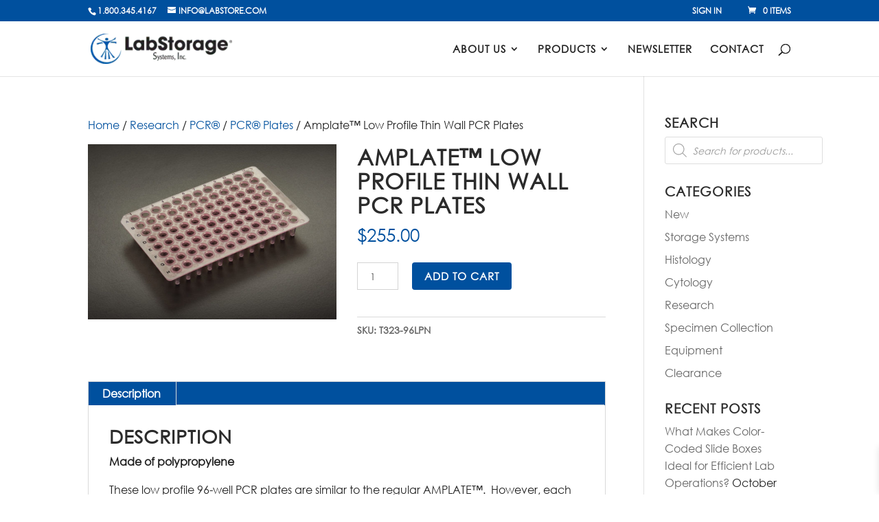

--- FILE ---
content_type: text/css
request_url: https://labstore.com/wp-content/themes/Divichild-Labstore/style.css?ver=1643907508
body_size: 4617
content:
/*======================================

Theme Name: Divichild-Labstore

Theme URI: http://bfmgroupinc.com/

Description: Divi child created by BFM Group INC.

Version: 1.0

Author: BFM-Group INC.

Author URI: https://bfmgroupinc.com/

Template: Divi

======================================*/
.container.et_search_form_container.et_pb_search_visible.et_pb_no_animation {
  width: 100%;
}
a.button.product_type_variable.add_to_cart_button, a.button.product_type_simple.add_to_cart_button.ajax_add_to_cart {
    color: #ffffff;
}
.home .et_search_outer {
    margin-right: 11.75%;
}
.et_search_outer {
  width: 100%;
  max-width: 650px !important;
  margin: 0 9% 0 auto;
  right: 0;
}
.et_header_style_split .et_search_form_container .dgwt-wcas-search-wrapp, .et_header_style_left .et_search_form_container .dgwt-wcas-search-wrapp {
  max-width: 600px !important;
}
.MA-logged-in {
  display: none;
}
body.logged-in .MA-logged-in {
  display: block;
}
body.logged-in #top-header #et-secondary-nav li > ul {
  display: block;
}
body.logged-in #top-header #et-secondary-nav li > ul, body.logged-in #top-header #et-secondary-nav li a:after {
  display: block;
}
#top-header #et-secondary-nav li > ul, #top-header #et-secondary-nav li a:after {
  display: none;
}
.MA-logged-out {
  display: block;
}
body.logged-in .MA-logged-out, .woocommerce-payment-methods p.woocommerce-Message.woocommerce-Message--info.woocommerce-info {
  display: none;
}
#et-top-navigation {
  padding-left: 0px !important;
}
.woocommerce-account nav.woocommerce-MyAccount-navigation {
  display: none;
}
.woocommerce-account .woocommerce-MyAccount-content {
  width: 80%;
  margin: 0 auto !important;
  float: none;
}
.woocommerce-message a {
  background-color: #ffffff;
  font-weight: 600;
  border-radius: 5px;
  padding: 10px 15px;
  display: inline-block;
  margin-left: 1em;
}
a.showlogin {
  background-color: #ffffff !important;
  padding: 10px 15px;
  border-radius: 5px;
  margin-left: 1.5em;
}
.woocommerce-cart p.woocommerce-shipping-destination {
  display: none;
}
.woocommerce-cart form.woocommerce-shipping-calculator {
  display: none;
}
/*-----Product-----*/
.wdr_table_content_advance_item.wdr_row0 {
  font-size: 20px;
  font-weight: bold;
  color: #36ad44;
  text-decoration: underline;
}
/*-----woocommerce-mobile user icons-----*/
.user-account:before {
  content: "\f007";
  font-family: 'FontAwesome';
  speak: none;
  font-style: normal;
  font-size: 2rem;
  font-weight: normal;
  display: inline;
  width: auto;
  height: auto;
  line-height: normal;
  text-decoration: inherit;
  -webkit-font-smoothing: antialiased;
  vertical-align: baseline;
  background-image: none;
  background-position: 0 0;
  background-repeat: repeat;
  margin-top: 0;
  margin-right: 0.25em;
}
.MP-cart:before {
  content: "\f07a";
  font-family: 'FontAwesome';
  speak: none;
  font-style: normal;
  font-size: 2rem;
  font-weight: normal;
  display: inline;
  width: auto;
  height: auto;
  line-height: normal;
  text-decoration: inherit;
  -webkit-font-smoothing: antialiased;
  vertical-align: baseline;
  background-image: none;
  background-position: 0 0;
  background-repeat: repeat;
  margin-top: 0;
  margin-right: 0.25em;
}
.MP-cart:hover {
  text-decoration: none;
}
.MP-cart-count {
  color: #fff;
  background-color: #333346;
  font-weight: bold;
  border-radius: 10px;
  padding: 1px 6px;
  line-height: 1;
  font-family: Arial, Helvetica, sans-serif;
  vertical-align: top;
  margin-left: -16px;
}
#top-header {
  z-index: 99999;
}
#main-header {
  z-index: 99998;
}
#top-header #et-secondary-nav li > ul {
  width: 220px;
  margin-top: 0px;
}
@media all and (min-width:1001px) {
  #user-nav {
    display: none;
  }
}
@media all and (max-width:1000px) {
  #user-nav {
    position: absolute;
    right: 48px;
    top: 44px;
    margin-bottom: 10px;
    margin-top: -5px;
    z-index: 10000;
    transform: translateY(-34%);
    -webkit-transform: translateY(-34%);
  }
  .xoo-wsc-basket {
    display: none;
  }
}
@media all and (max-width:377px) {
  body header#top #logo img, #header-outer[data-permanent-transparent="false"] #logo .dark-version {
    height: 35px !important;
    margin-top: 6px !important;
  }
  #user-nav {
    top: 40px;
  }
}
/*------End Mobile woocommerce styles-----*/
/*-----Woocommerce 4 col-----*/
@media screen and (min-width:1024px) {
  #homepageSpecials .woocommerce ul.products li.product {
    width: 33% !important;
  }
  .woocommerce ul.products li.product {
    width: 21% !important;
    margin: 2% !important;
    clear: none !important;
  }
  .woocommerce ul.products li.product:nth-child(4n+1) {
    clear: both !important;
  }
}
@media screen and (min-width: 768px) and (max-width: 980px) {
  .woocommerce ul.products li.product.first, .woocommerce ul.products li.product.last {
    clear: right !important;
  }
  .woocommerce ul.products li.product:nth-child(4n+1) {
    clear: none !important;
  }
}
/*Flex Box Options*/
.centerWithDivi {
  display: flex;
  justify-content: center;
  align-content: center;
  align-items: center;
  flex-direction: column;
}
/*-----Home Category-----*/
.hover-btn-reveal {
  opacity: 0;
  -webkit-transform: translateY(30px);
  -ms-transform: translateY(30px);
  transform: translateY(30px);
}
#Category-Row h2 {
  -webkit-transform: translateY(20px);
  -ms-transform: translateY(20px);
  transform: translateY(20px);
  -webkit-transition: -webkit-transform 0.25s ease;
  transition: -webkit-transform 0.25s ease;
  -o-transition: transform 0.25s ease;
  transition: transform 0.25s ease;
  transition: transform 0.25s ease, -webkit-transform 0.25s ease;
}
#Category-Row .et_pb_column.et_clickable {
  -webkit-transition: opacity 0.25s ease;
  -o-transition: opacity 0.25s ease;
  transition: opacity 0.25s ease;
}
#Category-Row .et_pb_column.et_clickable:hover {
  opacity: 0.75;
}
#Category-Row .et_pb_column.et_clickable:hover h2 {
  -webkit-transform: translateY(0px);
  -ms-transform: translateY(0px);
  transform: translateY(0px);
}
.et_pb_column.et_clickable:hover .hover-btn-reveal {
  opacity: 1;
  -webkit-transform: translateY(0px);
  -ms-transform: translateY(0px);
  transform: translateY(0px);
}
/*Events CSS*/
.entry-content table, body.et-pb-preview #main-content .container table, .entry-content tr td {
  border: none !important;
}
.em-calendar {
  font-weight: bolder;
}
.month_name {
  text-align: center !important;
}
.eventless-today {
  background-color: #efefef;
}
.events-table {
  background-color: rgba(255, 255, 255, 0.7);
}
/*Home Page Secials*/
#homepageSpecials .products.columns-3 {
  display: flex;
  justify-content: center;
}
#homepageSpecials .products.columns-4 {
  display: flex;
  justify-content: center;
}
#homepageSpecials .product {
  -webkit-box-shadow: 10px 10px 5px 0px rgba(0, 0, 0, 0.26);
  -moz-box-shadow: 10px 10px 5px 0px rgba(0, 0, 0, 0.26);
  box-shadow: 0px 0px 24px 8px rgba(0, 0, 0, 0.26);
  border-radius: 6px;
  padding: 15px 16px;
}
/*Constant Contact*/
.ctct-disclosure, .ctct-label-top label, #ctct_usage, .ctct-form-field.ctct-form-field-hidden {
  display: none !important;
}
.ctct-form-16761 {
  display: flex;
  flex-direction: column;
  margin-top: 18px;
}
.ctct-form-field input {
  padding: 10px 18px;
  border-radius: 5px;
  margin-right: 11px;
  width: 100%;
}
.ctct-form-wrapper .ctct-form-field {
  margin: 0 !important;
}
input#ctct-submitted {
  background-color: #ffffff;
  border: #ffffff;
  margin-left: 0px;
  margin-top: 1px;
}
/*-----Sidebar-----*/
.et_pb_widget_area_left.et_pb_widget_area {
  padding-left: 30px;
  border-left: 1px solid rgba(0, 0, 0, 0.1);
  border-right: none !important;
}
/*-----End Sidebar-----*/
/*Resource Center*/
#wpdmmydls-3ff552844c25d2d8c793b36d3b8241da th {
  background-color: rgba(0, 0, 0, 0) !important;
}
/*Footer*/
#footer-links, #footer-links a {
  font-family: 'Century Gothic', Helvetica, Arial, Lucida, sans-serif;
  font-weight: bold;
  font-style: normal;
  text-transform: uppercase;
  text-decoration: none;
  color: #efefef;
  font-size: 14px;
}
#footer-links {
  max-width: 450px;
  margin: 0 0 0 auto;
}
.footer-widget {
  text-align: center;
  justify-content: center;
  display: flex;
  flex-direction: column;
}
.footer-widget h4 {
  font-size: 27px;
}
#footer-widgets .footer-widget li:before {
  display: none;
}
main#tribe-events-pg-template {
  margin-top: 50px;
}
.et_pb_module.et_pb_text.et_pb_text_0.et_pb_bg_layout_light.et_pb_text_align_left {
  margin-bottom: 0 !important;
}
ul.products.columns-6 {
  margin-bottom: 0 !important;
}
li.product.type-product.post-14815.status-publish.instock.product_cat-micro-slide-storage.product_cat-new.product_cat-storage-systems.shipping-taxable.purchasable.product-type-variable {
  margin-bottom: 0 !important;
}
@media screen and (min-width:1024px) {}
.sku_wrapper {
  font-weight: bold;
}
.posted_in {
  display: none;
}
button.single_add_to_cart_button.button.alt {
  color: #ffffff !important;
}
@media screen and (max-width:980px) {
  #footer-links {
    margin: 0 auto;
  }
  #homepageSpecials .products.columns-3 {
    display: block;
  }
  #homepageSpecials .products.columns-4 {
    display: block;
  }
}
@media screen and (min-width: 768px) and (max-width: 980px) {}
.et_pb_column_0 .events-table {
  z-index: 9;
  position: relative;
  pointer-events: none;
  color: #000000;
}
.post-meta {
  pointer-events: none;
}
/* Contact forms */
.contactform input[type=text], .contactform input[type=email], .contactform input[type=tel], .contactform textarea, .contactform select {
  font-size: 20px;
  width: 100%;
  background-color: #eeeeee;
  padding: 15px;
  margin: 5px 0;
}
.contactform {
  border: none;
}
.contactform input[type=text]:focus {
  background-color: #cacaca;
}
.contactform input[type=email]:focus {
  background-color: #cacaca;
}
.contactform input[type=tel]:focus {
  background-color: #cacaca;
}
.contactform textarea:focus {
  background-color: #cacaca;
}
.formsubbmit input[type=submit] {
  font-family: inherit;
  background-color: #00509e;
  color: #FFFFFF;
  font-size: 20px;
  border: 3px solid #00509e;
  width: 25%;
  padding: 11px;
  border-radius: 3px;
}
.grow input[type=submit] {
  transition: .25s ease-in;
}
.grow input[type=submit]:hover {
  transform: scale(1.1);
  transition: .25s ease-in;
  transform-origin: center;
}
.formsubbmit input[type=submit]:hover {
  font-family: inherit;
  background-color: #02498e;
  color: #FFFFFF;
  font-size: 20px;
  border: 3px solid #02498e;
  width: 25%;
  padding: 11px;
  border-radius: 3px;
}
.full {
  width: 100%;
  margin: 5px 0px 5px 0px;
}
.half {
  width: 50%;
  padding-right: 10px;
  float: left;
  margin: 5px 0px 5px 0px;
}
.right {
  float: right;
  margin: 5px 0px 5px 0px;
  width: 50%;
}
.containerflex {
  display: flex; /* or inline-flex */
  justify-content: space-around;
}
.item {
  flex-wrap: wrap;
  flex-basis: 100%;
}
#main-content .containerflex {
  padding-top: 5px;
}
.middleitem {
  margin: 0px 10px 0px 10px
}
.num {
  padding-top: 15px;
  padding-right: 10px;
  font-size: 20px;
  font-weight: 400;
}
.checkbox-288 {
  display: block;
  width: 99%;
}
@media only screen and (max-width: 600px) {
  .contactform input[type=text], .contactform input[type=email], .contactform input[type=tel], .contactform textarea, .contactform select {
    font-size: 14px;
  }
}
@media all and (max-width: 600px) {
  .containerflex {
    /* On small screens, we are no longer using row direction but column */
    flex-direction: column;
    margin: 0;
  }
  .middleitem {
    margin: 0px 0px 0px 0px
  }
  .item {
    padding-left: 47px;
  }
  .num {
    position: relative;
    top: 36px;
  }
  .num::after {
    content: "";
    border-left: 6px solid #00509e;
    height: 170px;
    position: absolute;
    left: 8%;
    margin-left: -3px;
    top: 8px;
    margin-right: 2%;
  }
  .num1 {
    top: 36px;
  }
  .formsubbmit input[type=submit] {
    width: 100%;
  }
  .formsummitquote input[type=submit] {
    width: 94%;
    margin-left: 6%;
  }
  .half {
    width: 100%;
    padding-right: 0px;
  }
  .right {
    width: 100%;
    padding-right: 0px;
  }
  .full {
    width: 100%;
  }
}
div.wpcf7-response-output {
  margin: 0;
  padding: 0;
  border: 2px solid #00509e;
  font-size: 20px;
}
span.wpcf7-not-valid-tip {
  color: #00509e;
}
/*end contact forms */
section#comment-wrap {
  display: none;
}
@media only screen and (max-width: 1200px) {
  .requestTitle {
    margin-top: 4%;
    margin-bottom: 2%;
  }
  .requestButton {
    margin-bottom: 12%;
    margin-top: 5%;
  }
  .et_pb_post_content_0_tb_body {
    padding-top: 5%;
    padding-right: 5%;
    padding-left: 5% !important;
  }
}
@media only screen and (max-width: 1315px) {
  .resizeFont input[type=text], .resizeFont select {
    font-size: 13px;
  }
}
.requestImg {
  min-width: 180px;
}
@media only screen and (max-width: 1200px) and (min-width:980px) {
  .requestImg {
    right:
      52px;
  }
}
@media only screen and (max-width: 1614px) and (min-width:1300px) {
  .requestImg {
    right: 52px;
    top: 20px;
  }
}
@media all and (max-width: 600px) {
  .w3eden .container-fluid {
    padding-right: 0px;
    padding-left: 0px;
  }
}
td .__dt_col_1 .__dt_col {
  display: none;
}
__dt_col_1 __dt_col {
  display: none;
}
.page-id-20 .woocommerce ul.products[class*=columns-] li.product, .page-id-20 .woocommerce-page ul.products[class*=columns-] li.product {
  width: 100%;
  float: none;
  clear: both;
  margin: 0 0 2.992em;
}
/*--------Woodcommerce style---------*/
.woocommerce button.button.alt.disabled {
  background-color: #2B2F46;
}
.woocommerce div.product form.cart .variations td select {
  color: #fff !important;
  background-color: #00509e;
  font-size: 15px;
  padding: 10px;
}
body.woocommerce div.product .woocommerce-tabs ul.tabs, body.woocommerce #content-area div.product .woocommerce-tabs ul.tabs {
  background: #00509e;
}
body.woocommerce div.product .woocommerce-tabs ul.tabs li, body.woocommerce #content-area div.product .woocommerce-tabs ul.tabs li {
  background: #FFFFFF;
}
body.woocommerce div.product .woocommerce-tabs ul.tabs li.active a, body.woocommerce #content-area div.product .woocommerce-tabs ul.tabs li.active a {
  color: #FFFFFF !important;
}
body.woocommerce div.product .woocommerce-tabs ul.tabs li a, body.woocommerce #content-area div.product .woocommerce-tabs ul.tabs li a {
  padding: 4px 22px !important;
  color: #000000 !important;
}
body.woocommerce #content-area div.product .woocommerce-tabs ul.tabs li.active {
  background-color: #00509e !important;
}
.woocommerce button.button.alt:hover, .woocommerce-page button.button.alt:hover {
  transform: scale(1.2);
}
.woocommerce .quantity input.qty, .woocommerce-page .quantity input.qty, .woocommerce #content .quantity input.qty, .woocommerce-page #content .quantity input.qty, .woocommerce-cart table.cart td.actions .coupon .input-text {
  height: 40px;
  color: #555 !important;
  background-color: #fff !important;
  background-image: none !important;
  border: 1px solid #d4d4d4 !important;
}
.woocommerce .quantity input.qty, .woocommerce-page .quantity input.qty, .woocommerce #content .quantity input.qty, .woocommerce-page #content .quantity input.qty, .woocommerce-cart table.cart td.actions .coupon .input-text::placeholder {
  color: #555 !important;
}
.xoo-wsc-footer a.button {
  color: #fff !important;
  background-color: #00509e;
  font-size: 15px;
  padding: 8px;
  text-transform: uppercase;
  font-weight: bold;
  border-radius: 4px;
}
a.xoo-wsc-remove {
  transition: background-color 0.5s ease;
  background-color: #808080;
  color: #FFFFFF;
  padding: 2px 23px;
  font-size: 12px;
  font-weight: bold;
  border-radius: 4px;
}
a.xoo-wsc-remove:hover {
  background-color: #dc3545;
}
.xoo-wsc-header {
  background: #00509e;
  font-weight: bold;
  color: #FFFFFF;
}
.woocommerce button.button:disabled, .woocommerce button.button:disabled[disabled] {
  color: #FFFFFF;
}
.woocommerce button.button:disabled:hover, .woocommerce button.button:disabled[disabled]:hover {
  color: #FFFFFF;
}
#coupon_code {
  width: 170px;
}
.woocommerce .cart-collaterals .cart_totals, .woocommerce-page .cart-collaterals .cart_totals {
  float: left;
}
.postid-17361.woocommerce button.button.alt:hover, .woocommerce-page button.button.alt:hover {
  transform: scale(1);
}
.woocommerce-info {
  background: #B4B4B4 !important;
}
#payment .woocommerce-notice.woocommerce-notice--info.woocommerce-info {
  color: #ffffff !important;
}
.et_pb_module #wcf-embed-checkout-form .woocommerce #payment .woocommerce-notice.woocommerce-notice--info.woocommerce-info {
  color: #ffffff !important;
}
/*.woocommerce-shipping-destination{

	display: none;

	

}

.shipping-calculator-button{

	display: none!important; 

}

*/
.et-boc .et_pb_module #wcf-embed-checkout-form .woocommerce .woocommerce-info {
  color: #fff !important;
}
#authorize-net-cim-cc-exp-month {
  width: auto;
  display: flex;
  float: left;
}
/*-----Responsive -----*/
@media all and (max-width: 600px) {
  .page-id-16724 .et_pb_row {
    width: 100%;
  }
  .formsummitquote input[type=submit] {
    margin-top: 5%;
  }
  .woocommerce table.cart td.actions .coupon .input-text + .button, .woocommerce-page #content table.cart td.actions .coupon .button.alt, .woocommerce-page #content table.cart td.actions .coupon .input-text + .button, .woocommerce-page table.cart td.actions .coupon .button.alt, .woocommerce-page table.cart td.actions .coupon .input-text + .button {
    float: left;
    width: 100%;
  }
  .wcf-embed-checkout-form #order_review .wcf-coupon-col-1 {
    width: 100% !important;
  }
  .wcf-embed-checkout-form #order_review .wcf-coupon-col-2 {
    width: 57% !important;
    margin-top: 3% !important;
  }
  .et_pb_module #wcf-embed-checkout-form .woocommerce .woocommerce-info {
    color: #ffffff !important;
  }
  .et_pb_module #wcf-embed-checkout-form .woocommerce-checkout #payment ul.payment_methods li {
    line-height: 1 !important;
  }
  .et_pb_module #wcf-embed-checkout-form .woocommerce form .form-row textarea {
    min-height: 95px !important;
  }
  .et_pb_fullwidth_slider_0, .et_pb_fullwidth_slider_0 .et_pb_slide {
    min-height: 65vh !important;
  }
  .et_pb_slider.et_pb_module .et_pb_slide .et_pb_slide_description .et_pb_slide_content {
    width: 96%;
    padding-left: 6% !important;
  }
  .et_header_style_left #logo, .et_header_style_split #logo {
    max-width: 47%;
  }
  #coupon_code {
    width: 100%;
  }
  .et_pb_widget_area_left.et_pb_widget_area {
    /* padding-left: 30px; */
    border-top: 1px solid rgba(0, 0, 0, 0.1);
    border-bottom: none !important;
    border-right: none !important;
  }
  .et_pb_widget_area_left.et_pb_widget_area {
    padding-left: 0px;
    border-left: none !important;
    border-right: none !important;
  }
  .et_pb_row .et_pb_column .et_pb_module:last-child {
    margin: 0% 5%;
  }
  body.woocommerce div.product .woocommerce-tabs ul.tabs li.active a::after {
    content: "\f107";
    font-family: 'FontAwesome';
    float: right;
    clear: right;
    font-size: 26px;
  }
  body.woocommerce div.product .woocommerce-tabs ul.tabs li a::after {
    content: "+";
    float: right;
    clear: right;
    font-size: 26px;
  }
}
.imgfloatright {
  float: right;
}
@media (max-width: 600px) {
  .wcf-embed-checkout-form #order_review .wcf-coupon-col-2 {
    width: 93% !important;
    margin-top: 3% !important;
  }
  #content-area table th {
    display: block;
    width: 100%;
  }
  #content-area table td, #content-area table th {
    display: block;
  }
  .woocommerce div.product .product_title, .product .related h2 {
    font-size: 22px !important;
  }
  .woocommerce div.product .product_title {
    padding-top: 3%;
  }
  .page-id-20 .et_pb_slide_title {
    padding-top: 4%;
  }
  .imgfloatright {
    float: none;
  }
  @media (max-width: 600px) {
    .page-id-30 .et_pb_row .et_pb_column .et_pb_module:last-child {
      margin: 0% 0%;
    }
  }
}
@media (max-width: 325px) {
  .entry-content tr td, body.et-pb-preview #main-content .container tr td {
    padding: 6px 0%;
  }
  .page-id-28 .et_pb_text_0 h1 {
    font-weight: 800;
    font-size: 37px !important;
  }
  .postid-16571 .et_pb_fullwidth_header .et_pb_fullwidth_header_container.center .header-content {
    width: 88%;
  }
}
.postid-17363.et_fixed_nav.et_show_nav.et_secondary_nav_enabled #page-container {
  padding-top: 0px;
}
.et-db #et-boc .et-l .et_pb_fullwidth_menu_0.et_pb_fullwidth_menu ul li a {
  font-weight: bold;
  font-size: 17px;
}
@media screen and (max-width: 1000px) and (min-width:981px) {
  #user-nav {
    display: none;
  }
}
.page-id-20 .w3eden .pagination {
  display: none;
}
.related.products .woocommerce-loop-product__title {
  font-size: 1.05em !important;
  text-transform: capitalize;
  line-height: 1.3em
}
.woocommerce ul.products li.product .woocommerce-loop-product__title {
  font-size: 1.1em;
  line-height: 1.3em;
  text-transform: capitalize;
}
.et_shop_image {
  min-height: 245px;
  display: flex;
  flex-wrap: wrap;
  justify-content: center;
  align-items: center;
}